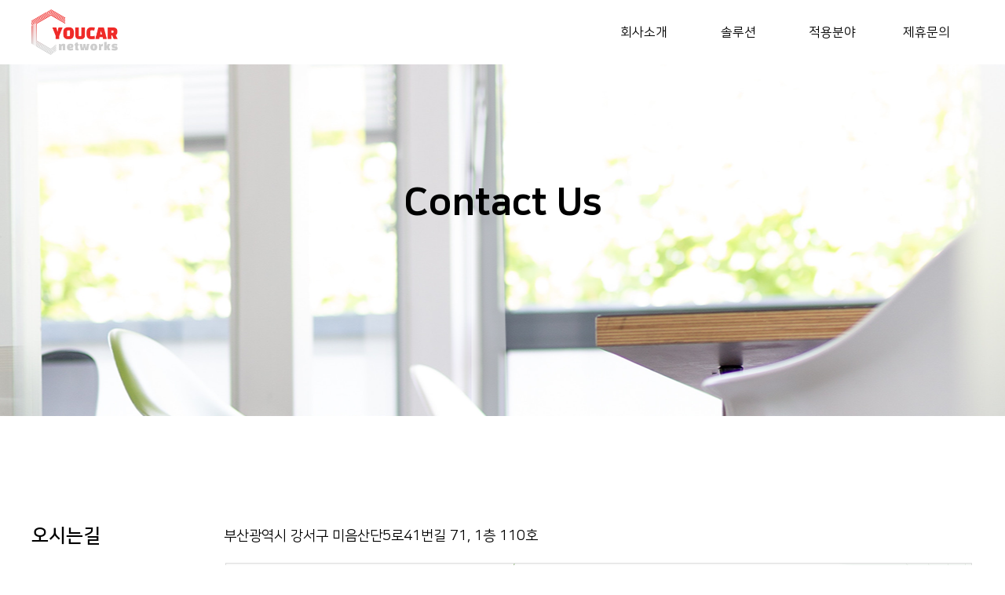

--- FILE ---
content_type: text/html; charset=UTF-8
request_url: http://www.youcarnetworks.com/introduce/location.php
body_size: 9105
content:
<!DOCTYPE html>
<html lang="ko">
	<head>
		<script>
			(function(i,s,o,g,r,a,m){i['GoogleAnalyticsObject']=r;i[r]=i[r]||function(){
			(i[r].q=i[r].q||[]).push(arguments)},i[r].l=1*new Date();a=s.createElement(o),
			m=s.getElementsByTagName(o)[0];a.async=1;a.src=g;m.parentNode.insertBefore(a,m)
			})(window,document,'script','https://www.google-analytics.com/analytics.js','ga');
			ga('create', 'UA-81728105-1', 'auto');
			ga('send', 'pageview');
		</script>
		<title>유카네트웍스</title>
		<meta charset="utf-8" />
		<meta property="og:title" content="유카네트웍스">
		<meta name="viewport" content="user-scalable=no, initial-scale=1.0, maximum-scale=1.0, minimum-scale=1.0, width=device-width" />
		<link rel="canonical" href="http://www.youcarnetworks.com/index.php">
		<link rel="stylesheet" type="text/css" href="https://cdn.jsdelivr.net/gh/moonspam/NanumSquare@1.0/nanumsquare.css" />
		<link href="https://fonts.googleapis.com/css?family=Black+Han+Sans|Nanum+Gothic&display=swap" rel="stylesheet">
		<link rel="stylesheet" type="text/css" href="../common.css?ver=20210112_17" >
		<script src="https://ajax.googleapis.com/ajax/libs/jquery/3.3.1/jquery.min.js"></script>
        <script src="../common.js?ver=20200320"></script>
	</head>
	<body>
		<div class="mainVisual ">
			<div class="header">
				<header>
					<div class="centerLayout">
						<div class="logo "></div>
						<div class="navigation">
							<a href="/introduce/introduce.php" class="gnb" data-id="introduce">회사소개</a>
							<a href="/solution/monitoring.php" class="gnb" data-id="solution">솔루션</a>
							<a href="/business/carsharing.php" class="gnb" data-id="business">적용분야</a>
							<a href="/request/request.php" class="gnb" data-id="contact">제휴문의</a>
							<a href="javascript:hamburger();" class="hamburger">
								<span></span>
								<span></span>
								<span></span>
							</a>
						</div>
					</div>
				</header>
				<div class="centerLayout menu">
					<div class="closeMenu closeMenuBtn"></div>
					<ul class="menu_introduce">
						<li class="gnb"><a href="/introduce/introduce.php">회사소개</a></li>
						<li><a href="/introduce/introduce.php">회사소개</a></li>
						<li><a href="/introduce/history.php">걸어온 길</a></li>
						<!--<li><a href="/introduce/portfolio.php">포트폴리오</a></li>-->
						<li><a href="/introduce/location.php">오시는 길</a></li>
					</ul>

					<ul class="menu_solution">
						<li class="gnb"><a href="/solution/monitoring.php">솔루션</a></li>
						<li><a href="/solution/monitoring.php">차량 위치 관제</a></li>
						<li><a href="/solution/control.php">차량 원격 제어</a></li>
						<li><a href="/solution/license.php">운전면허 검증</a></li>
						<li><a href="/solution/reservation.php">실시간 예약</a></li>
						<li><a href="/solution/pg.php">결제 모듈(PG)</a></li>
						<li><a href="/solution/customer.php">고객 관리</a></li>
						<li><a href="/solution/statistics.php">통계 리포트</a></li>
						<li><a href="/solution/platform.php">홈페이지/App</a></li>
					</ul>
					<ul class="menu_business">
						<li class="gnb"><a href="/business/carsharing.php">적용분야</a></li>
						<li><a href="/business/carsharing.php">카셰어링</a></li>
						<li><a href="/business/carhailing.php">카헤일링</a></li>
						<li><a href="/business/rent.php">렌터카</a></li>
						<li><a href="/business/personal.php">퍼스널 모빌리티</a></li>
						<li><a href="/business/fms.php">법인 차량 관리</a></li>
						<li><a href="/business/testdrive.php">시승 차량 관리</a></li>
						<li><a href="/business/maas.php">MaaS</a></li>
					</ul>
					<ul class="menu_contact">
						<li class="gnb"><a href="/request/request.php">제휴문의</a></li>
						<li><a href="/request/request.php">제휴문의</a></li>
					</ul>
				</div><!--end centerLayout menu -->
			</div> <!-- end header div-->
			<div class="centerLayout">
                <div class="mainCopy">
                    <h1>
                        YOUCAR Networks <br/> create the future of Mobility Technology<br/>
                    </h1>
                    모빌리티 솔루션 기업 유카 네트웍스
                </div>
			</div><!-- end main centerLayout-->
		</div><!-- end mainVisual-->
		<div class="closeMenu closeMenuLayer"></div><div class="contentsBody company">
    <div class="subVisual location c000">
        <h1 class="mainCopy">Contact Us</h1>
        <div class="subCopy"></div>
    </div>
    <div class="centerLayout section">
        <div class="title">오시는길</div>
        <div class="body">
            부산광역시 강서구 미음산단5로41번길 71, 1층 110호
            <div id="map" class="map"></div>
            <script type="text/javascript" src="//dapi.kakao.com/v2/maps/sdk.js?appkey=edca8d7742a9b54b09f65e2f701eae57"></script>
			<script>
				var mapContainer = document.getElementById('map'), // 지도를 표시할 div
				mapOption = {
					center: new daum.maps.LatLng(35.161478,128.864188), // 지도의 중심좌표
					level: 3 // 지도의 확대 레벨
				};
				var map = new daum.maps.Map(mapContainer, mapOption); // 지도를 생성합니다
				// 마커가 표시될 위치입니다
				var markerPosition  = new daum.maps.LatLng(35.161478,128.864188);
				// 마커를 생성합니다
				var marker = new daum.maps.Marker({
					position: markerPosition
				});
				// 마커가 지도 위에 표시되도록 설정합니다
				marker.setMap(map);
				// 아래 코드는 지도 위의 마커를 제거하는 코드입니다
				// marker.setMap(null);
			</script>
        </div>
    </div>
    <div class="centerLayout section">
		<div class="title">대표 연락처</div>
		<div class="body">
			사업 운영실 : 1599-4613<br/>
			팩스 : 051-818-0250<br/>
			이메일 : ace@youcar.co.kr
		</div>
	</div>
</div><!--end contentBody-->
<footer class="">
		<div class="centerLayout">
			<div class="bottomMenu">
				<ul class="menu_introduce">
					<li class="gnb"><a href="/introduce/introduce.php">유카네트웍스</a></li>
					<li><a href="/introduce/introduce.php">회사소개</a></li>
					<li><a href="/introduce/history.php">걸어온길</a></li>
					<li><a href="/introduce/location.php">오시는길</a></li>
				</ul>
				<ul class="menu_solution">
					<li class="gnb"><a href="/solution/monitoring.php">솔루션</a></li>
					<li><a href="/solution/monitoring.php">차량 위치 관제</a></li>
					<li><a href="/solution/control.php">차량 원격 제어</a></li>
					<li><a href="/solution/license.php">운전면허 검증</a></li>
					<li><a href="/solution/reservation.php">실시간 예약</a></li>
					<li><a href="/solution/pg.php">결제 모듈(PG)</a></li>
					<li><a href="/solution/customer.php">고객관리</a></li>
					<li><a href="/solution/statistics.php">애널리틱스</a></li>
					<li><a href="/solution/platform.php">홈페이지/App</a></li>
				</ul>
				<ul class="menu_business">
					<li class="gnb"><a href="/business/carsharing.php">적용분야</a></li>
					<li><a href="/business/carsharing.php">카셰어링</a></li>
					<li><a href="/business/carhailing.php">카헤일링</a></li>
					<li><a href="/business/rent.php">렌터카</a></li>
					<li><a href="/business/personal.php">퍼스널 모빌리티</a></li>
					<li><a href="/business/fms.php">법인 차량 관리</a></li>
					<li><a href="/business/testdrive.php">시승 차량 관리</a></li>
					<li><a href="/business/maas.php">MasS</a></li>
				</ul>
				<ul class="menu_contact">
                    <li class="gnb"><a href="/request/request.php">문의</a></li>
                    <li><a href="/request/request.php">제휴문의</a></li>
					<li>이메일 ace@youcar.co.kr</li>
					<li>전화 1599-4613</li>
                    <li>
                        <div>
			<a href="https://www.instagram.com/youcarsharing" target="_blank" rel="noreferrer noopener"><i class="fab fa-instagram mr5"></i>instagram</a>
			<a href="https://www.facebook.com/youcarsharing" target="_blank" class="ml20" rel="noreferrer noopener"><i class="fab fa-facebook-f mr5"></i>facebook</a>
			<a href="https://blog.naver.com/youcarbusan" target="_blank" class="ml20" rel="noreferrer noopener"><i class="fas fa-blog"></i> naver blog</a>
                        </div>
                    </li>
				</ul>
			</div>
			<div class="companyInfo">
				유카네트웍스 주식회사 <span class="devider"></span> 대표:최종근<span class="devider"></span>사업자등록번호: 747-87-01318<br/>
				주소:부산광역시 강서구 미음산단5로41번길 71, 1층 110호<br/>
				Copyright ⓒ 유카네트웍스 주식회사. All rights reserved.
			</div>
		</div><!--end centerLayout-->
	</footer>
	<script src="https://kit.fontawesome.com/8f73a6793d.js" crossorigin="anonymous"></script>


--- FILE ---
content_type: text/plain
request_url: https://www.google-analytics.com/j/collect?v=1&_v=j102&a=386266288&t=pageview&_s=1&dl=http%3A%2F%2Fwww.youcarnetworks.com%2Fintroduce%2Flocation.php&ul=en-us%40posix&dt=%EC%9C%A0%EC%B9%B4%EB%84%A4%ED%8A%B8%EC%9B%8D%EC%8A%A4&sr=1280x720&vp=1280x720&_u=IEBAAEABAAAAACAAI~&jid=511586326&gjid=1047599214&cid=1157658252.1768675467&tid=UA-81728105-1&_gid=173246413.1768675467&_r=1&_slc=1&z=1198716239
body_size: -451
content:
2,cG-J0GLGBTBLR